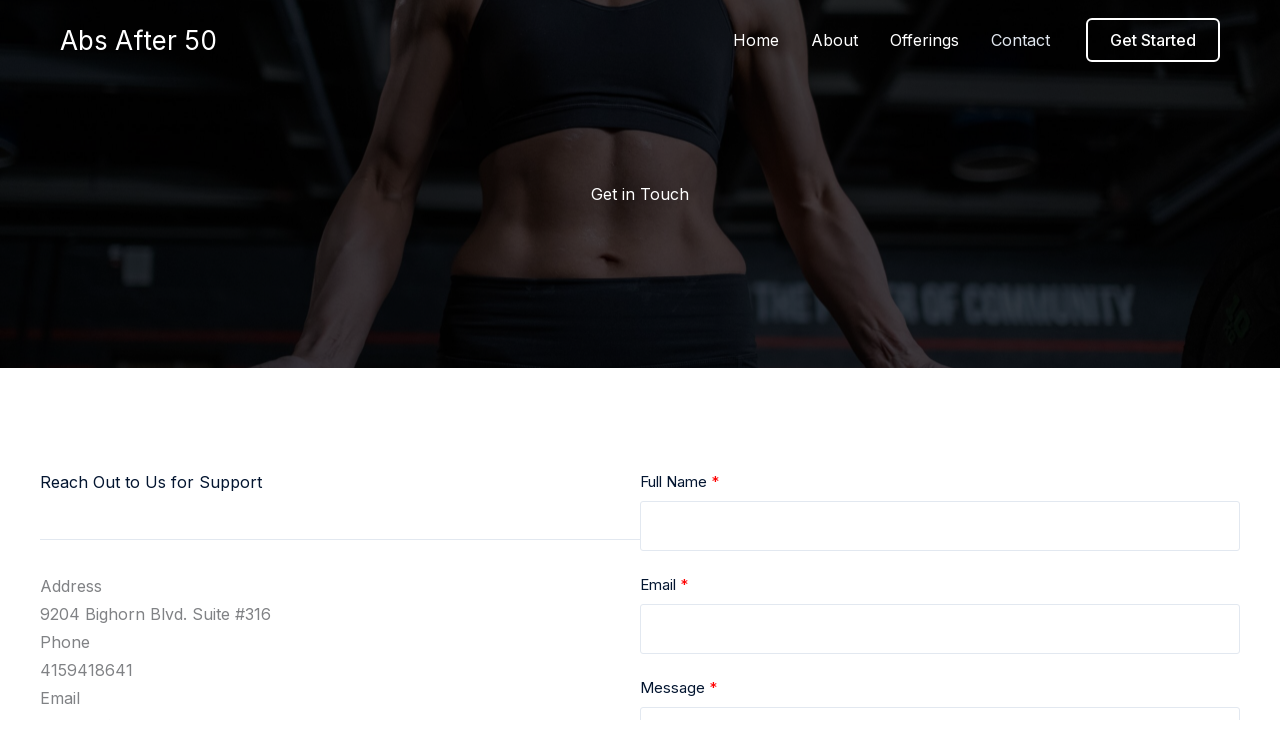

--- FILE ---
content_type: text/javascript
request_url: http://flatabsafter50.com/wp-content/uploads/uag-plugin/assets/0/uag-js-228.js?ver=1769287198
body_size: 365
content:
document.addEventListener("DOMContentLoaded", function(){ window.addEventListener("DOMContentLoaded", function(){
	UAGBForms.init( {"block_id":"bf7045eb","reCaptchaEnable":false,"reCaptchaType":"v2","reCaptchaSiteKeyV2":"","reCaptchaSecretKeyV2":"","reCaptchaSiteKeyV3":"","reCaptchaSecretKeyV3":"","afterSubmitToEmail":"leonidas@flatabsafter50.com","afterSubmitCcEmail":"","afterSubmitBccEmail":"","afterSubmitEmailSubject":"Form Submission","sendAfterSubmitEmail":true,"confirmationType":"message","hidereCaptchaBatch":false,"captchaMessage":"Please fill up the above captcha.","confirmationUrl":""}, '.uagb-block-bf7045eb', 228 );
});
 });